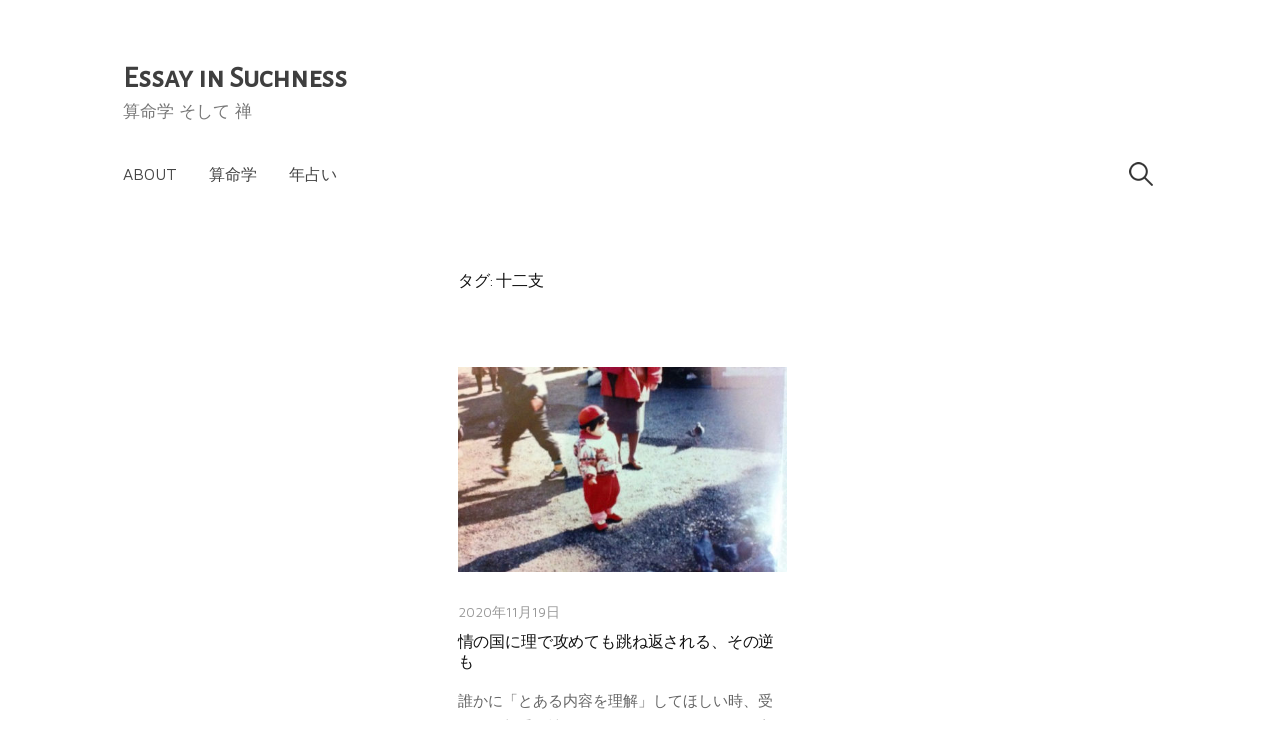

--- FILE ---
content_type: text/css
request_url: https://nanakomikawa.com/wp-content/themes/write-pro/css/ja.css
body_size: 730
content:
/*
Theme Name: Write
Description: Typography for Japanese.
*/

html {
	font-size: 68%;
}
body {
	font-size: 15px;
	font-family: Georgia, '游明朝', YuMincho, 'Hiragino Mincho ProN', Meiryo, serif;
	line-height: 1.8;
}
h1, h2, h3, h4, h5, h6, .site-title {
	font-family: Georgia, '游明朝', YuMincho, 'Hiragino Mincho ProN', Meiryo, serif;
}
.site-title {
	font-size: 30px;
}
.site-description {
	font-style: normal;
}
.home-text {
	font-family: Georgia, '游明朝', YuMincho, 'Hiragino Mincho ProN', Meiryo, serif;
	font-size: 23px;
	line-height: 1.8;
}
.intro {
	line-height: 1.8;
}
.widget {
	line-height: 1.7;
}
@media screen and (min-width: 783px) {
	html {
		font-size: 80%;
	}
	body {
		font-size: 18px;
	}
	.site-title {
		font-size: 36px;
	}
	.home-text {
		font-size: 27px;
	}
}